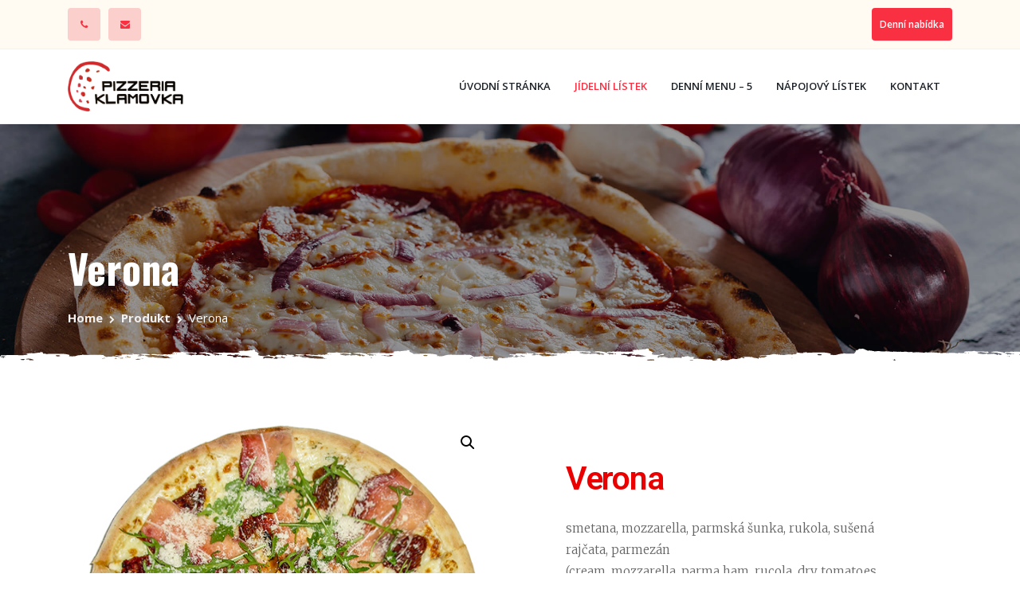

--- FILE ---
content_type: text/html; charset=UTF-8
request_url: http://klamovka.propa.cz/product/pizza-verona/
body_size: 16194
content:


<!DOCTYPE HTML>
<html lang="cs">
<head>
  <meta charset="UTF-8">
  <meta name="viewport" content="width=device-width, initial-scale=1, maximum-scale=1"/>
  <title>Verona &#8211; Pizzeria Klamovka</title>
<meta name='robots' content='max-image-preview:large' />
	<style>img:is([sizes="auto" i], [sizes^="auto," i]) { contain-intrinsic-size: 3000px 1500px }</style>
	<script>window._wca = window._wca || [];</script>
<link rel='dns-prefetch' href='//stats.wp.com' />
<link rel='dns-prefetch' href='//fonts.googleapis.com' />
<link rel='dns-prefetch' href='//c0.wp.com' />
<link rel="alternate" type="application/rss+xml" title="Pizzeria Klamovka &raquo; RSS zdroj" href="http://klamovka.propa.cz/feed/" />
<link rel="alternate" type="application/rss+xml" title="Pizzeria Klamovka &raquo; RSS komentářů" href="http://klamovka.propa.cz/comments/feed/" />
<script type="text/javascript">
/* <![CDATA[ */
window._wpemojiSettings = {"baseUrl":"https:\/\/s.w.org\/images\/core\/emoji\/16.0.1\/72x72\/","ext":".png","svgUrl":"https:\/\/s.w.org\/images\/core\/emoji\/16.0.1\/svg\/","svgExt":".svg","source":{"concatemoji":"http:\/\/klamovka.propa.cz\/wp-includes\/js\/wp-emoji-release.min.js?ver=6.8.3"}};
/*! This file is auto-generated */
!function(s,n){var o,i,e;function c(e){try{var t={supportTests:e,timestamp:(new Date).valueOf()};sessionStorage.setItem(o,JSON.stringify(t))}catch(e){}}function p(e,t,n){e.clearRect(0,0,e.canvas.width,e.canvas.height),e.fillText(t,0,0);var t=new Uint32Array(e.getImageData(0,0,e.canvas.width,e.canvas.height).data),a=(e.clearRect(0,0,e.canvas.width,e.canvas.height),e.fillText(n,0,0),new Uint32Array(e.getImageData(0,0,e.canvas.width,e.canvas.height).data));return t.every(function(e,t){return e===a[t]})}function u(e,t){e.clearRect(0,0,e.canvas.width,e.canvas.height),e.fillText(t,0,0);for(var n=e.getImageData(16,16,1,1),a=0;a<n.data.length;a++)if(0!==n.data[a])return!1;return!0}function f(e,t,n,a){switch(t){case"flag":return n(e,"\ud83c\udff3\ufe0f\u200d\u26a7\ufe0f","\ud83c\udff3\ufe0f\u200b\u26a7\ufe0f")?!1:!n(e,"\ud83c\udde8\ud83c\uddf6","\ud83c\udde8\u200b\ud83c\uddf6")&&!n(e,"\ud83c\udff4\udb40\udc67\udb40\udc62\udb40\udc65\udb40\udc6e\udb40\udc67\udb40\udc7f","\ud83c\udff4\u200b\udb40\udc67\u200b\udb40\udc62\u200b\udb40\udc65\u200b\udb40\udc6e\u200b\udb40\udc67\u200b\udb40\udc7f");case"emoji":return!a(e,"\ud83e\udedf")}return!1}function g(e,t,n,a){var r="undefined"!=typeof WorkerGlobalScope&&self instanceof WorkerGlobalScope?new OffscreenCanvas(300,150):s.createElement("canvas"),o=r.getContext("2d",{willReadFrequently:!0}),i=(o.textBaseline="top",o.font="600 32px Arial",{});return e.forEach(function(e){i[e]=t(o,e,n,a)}),i}function t(e){var t=s.createElement("script");t.src=e,t.defer=!0,s.head.appendChild(t)}"undefined"!=typeof Promise&&(o="wpEmojiSettingsSupports",i=["flag","emoji"],n.supports={everything:!0,everythingExceptFlag:!0},e=new Promise(function(e){s.addEventListener("DOMContentLoaded",e,{once:!0})}),new Promise(function(t){var n=function(){try{var e=JSON.parse(sessionStorage.getItem(o));if("object"==typeof e&&"number"==typeof e.timestamp&&(new Date).valueOf()<e.timestamp+604800&&"object"==typeof e.supportTests)return e.supportTests}catch(e){}return null}();if(!n){if("undefined"!=typeof Worker&&"undefined"!=typeof OffscreenCanvas&&"undefined"!=typeof URL&&URL.createObjectURL&&"undefined"!=typeof Blob)try{var e="postMessage("+g.toString()+"("+[JSON.stringify(i),f.toString(),p.toString(),u.toString()].join(",")+"));",a=new Blob([e],{type:"text/javascript"}),r=new Worker(URL.createObjectURL(a),{name:"wpTestEmojiSupports"});return void(r.onmessage=function(e){c(n=e.data),r.terminate(),t(n)})}catch(e){}c(n=g(i,f,p,u))}t(n)}).then(function(e){for(var t in e)n.supports[t]=e[t],n.supports.everything=n.supports.everything&&n.supports[t],"flag"!==t&&(n.supports.everythingExceptFlag=n.supports.everythingExceptFlag&&n.supports[t]);n.supports.everythingExceptFlag=n.supports.everythingExceptFlag&&!n.supports.flag,n.DOMReady=!1,n.readyCallback=function(){n.DOMReady=!0}}).then(function(){return e}).then(function(){var e;n.supports.everything||(n.readyCallback(),(e=n.source||{}).concatemoji?t(e.concatemoji):e.wpemoji&&e.twemoji&&(t(e.twemoji),t(e.wpemoji)))}))}((window,document),window._wpemojiSettings);
/* ]]> */
</script>
<style id='wp-emoji-styles-inline-css' type='text/css'>

	img.wp-smiley, img.emoji {
		display: inline !important;
		border: none !important;
		box-shadow: none !important;
		height: 1em !important;
		width: 1em !important;
		margin: 0 0.07em !important;
		vertical-align: -0.1em !important;
		background: none !important;
		padding: 0 !important;
	}
</style>
<link rel='stylesheet' id='wp-block-library-css' href='https://c0.wp.com/c/6.8.3/wp-includes/css/dist/block-library/style.min.css' type='text/css' media='all' />
<style id='wp-block-library-inline-css' type='text/css'>
.has-text-align-justify{text-align:justify;}
</style>
<style id='classic-theme-styles-inline-css' type='text/css'>
/*! This file is auto-generated */
.wp-block-button__link{color:#fff;background-color:#32373c;border-radius:9999px;box-shadow:none;text-decoration:none;padding:calc(.667em + 2px) calc(1.333em + 2px);font-size:1.125em}.wp-block-file__button{background:#32373c;color:#fff;text-decoration:none}
</style>
<link rel='stylesheet' id='mediaelement-css' href='https://c0.wp.com/c/6.8.3/wp-includes/js/mediaelement/mediaelementplayer-legacy.min.css' type='text/css' media='all' />
<link rel='stylesheet' id='wp-mediaelement-css' href='https://c0.wp.com/c/6.8.3/wp-includes/js/mediaelement/wp-mediaelement.min.css' type='text/css' media='all' />
<style id='global-styles-inline-css' type='text/css'>
:root{--wp--preset--aspect-ratio--square: 1;--wp--preset--aspect-ratio--4-3: 4/3;--wp--preset--aspect-ratio--3-4: 3/4;--wp--preset--aspect-ratio--3-2: 3/2;--wp--preset--aspect-ratio--2-3: 2/3;--wp--preset--aspect-ratio--16-9: 16/9;--wp--preset--aspect-ratio--9-16: 9/16;--wp--preset--color--black: #18181D;--wp--preset--color--cyan-bluish-gray: #abb8c3;--wp--preset--color--white: #ffffff;--wp--preset--color--pale-pink: #f78da7;--wp--preset--color--vivid-red: #cf2e2e;--wp--preset--color--luminous-vivid-orange: #ff6900;--wp--preset--color--luminous-vivid-amber: #fcb900;--wp--preset--color--light-green-cyan: #7bdcb5;--wp--preset--color--vivid-green-cyan: #00d084;--wp--preset--color--pale-cyan-blue: #8ed1fc;--wp--preset--color--vivid-cyan-blue: #0693e3;--wp--preset--color--vivid-purple: #9b51e0;--wp--preset--color--slices-red: #F93042;--wp--preset--color--slices-off-black: #5D5D5D;--wp--preset--gradient--vivid-cyan-blue-to-vivid-purple: linear-gradient(135deg,rgba(6,147,227,1) 0%,rgb(155,81,224) 100%);--wp--preset--gradient--light-green-cyan-to-vivid-green-cyan: linear-gradient(135deg,rgb(122,220,180) 0%,rgb(0,208,130) 100%);--wp--preset--gradient--luminous-vivid-amber-to-luminous-vivid-orange: linear-gradient(135deg,rgba(252,185,0,1) 0%,rgba(255,105,0,1) 100%);--wp--preset--gradient--luminous-vivid-orange-to-vivid-red: linear-gradient(135deg,rgba(255,105,0,1) 0%,rgb(207,46,46) 100%);--wp--preset--gradient--very-light-gray-to-cyan-bluish-gray: linear-gradient(135deg,rgb(238,238,238) 0%,rgb(169,184,195) 100%);--wp--preset--gradient--cool-to-warm-spectrum: linear-gradient(135deg,rgb(74,234,220) 0%,rgb(151,120,209) 20%,rgb(207,42,186) 40%,rgb(238,44,130) 60%,rgb(251,105,98) 80%,rgb(254,248,76) 100%);--wp--preset--gradient--blush-light-purple: linear-gradient(135deg,rgb(255,206,236) 0%,rgb(152,150,240) 100%);--wp--preset--gradient--blush-bordeaux: linear-gradient(135deg,rgb(254,205,165) 0%,rgb(254,45,45) 50%,rgb(107,0,62) 100%);--wp--preset--gradient--luminous-dusk: linear-gradient(135deg,rgb(255,203,112) 0%,rgb(199,81,192) 50%,rgb(65,88,208) 100%);--wp--preset--gradient--pale-ocean: linear-gradient(135deg,rgb(255,245,203) 0%,rgb(182,227,212) 50%,rgb(51,167,181) 100%);--wp--preset--gradient--electric-grass: linear-gradient(135deg,rgb(202,248,128) 0%,rgb(113,206,126) 100%);--wp--preset--gradient--midnight: linear-gradient(135deg,rgb(2,3,129) 0%,rgb(40,116,252) 100%);--wp--preset--font-size--small: 13px;--wp--preset--font-size--medium: 20px;--wp--preset--font-size--large: 36px;--wp--preset--font-size--x-large: 42px;--wp--preset--spacing--20: 0.44rem;--wp--preset--spacing--30: 0.67rem;--wp--preset--spacing--40: 1rem;--wp--preset--spacing--50: 1.5rem;--wp--preset--spacing--60: 2.25rem;--wp--preset--spacing--70: 3.38rem;--wp--preset--spacing--80: 5.06rem;--wp--preset--shadow--natural: 6px 6px 9px rgba(0, 0, 0, 0.2);--wp--preset--shadow--deep: 12px 12px 50px rgba(0, 0, 0, 0.4);--wp--preset--shadow--sharp: 6px 6px 0px rgba(0, 0, 0, 0.2);--wp--preset--shadow--outlined: 6px 6px 0px -3px rgba(255, 255, 255, 1), 6px 6px rgba(0, 0, 0, 1);--wp--preset--shadow--crisp: 6px 6px 0px rgba(0, 0, 0, 1);}:where(.is-layout-flex){gap: 0.5em;}:where(.is-layout-grid){gap: 0.5em;}body .is-layout-flex{display: flex;}.is-layout-flex{flex-wrap: wrap;align-items: center;}.is-layout-flex > :is(*, div){margin: 0;}body .is-layout-grid{display: grid;}.is-layout-grid > :is(*, div){margin: 0;}:where(.wp-block-columns.is-layout-flex){gap: 2em;}:where(.wp-block-columns.is-layout-grid){gap: 2em;}:where(.wp-block-post-template.is-layout-flex){gap: 1.25em;}:where(.wp-block-post-template.is-layout-grid){gap: 1.25em;}.has-black-color{color: var(--wp--preset--color--black) !important;}.has-cyan-bluish-gray-color{color: var(--wp--preset--color--cyan-bluish-gray) !important;}.has-white-color{color: var(--wp--preset--color--white) !important;}.has-pale-pink-color{color: var(--wp--preset--color--pale-pink) !important;}.has-vivid-red-color{color: var(--wp--preset--color--vivid-red) !important;}.has-luminous-vivid-orange-color{color: var(--wp--preset--color--luminous-vivid-orange) !important;}.has-luminous-vivid-amber-color{color: var(--wp--preset--color--luminous-vivid-amber) !important;}.has-light-green-cyan-color{color: var(--wp--preset--color--light-green-cyan) !important;}.has-vivid-green-cyan-color{color: var(--wp--preset--color--vivid-green-cyan) !important;}.has-pale-cyan-blue-color{color: var(--wp--preset--color--pale-cyan-blue) !important;}.has-vivid-cyan-blue-color{color: var(--wp--preset--color--vivid-cyan-blue) !important;}.has-vivid-purple-color{color: var(--wp--preset--color--vivid-purple) !important;}.has-black-background-color{background-color: var(--wp--preset--color--black) !important;}.has-cyan-bluish-gray-background-color{background-color: var(--wp--preset--color--cyan-bluish-gray) !important;}.has-white-background-color{background-color: var(--wp--preset--color--white) !important;}.has-pale-pink-background-color{background-color: var(--wp--preset--color--pale-pink) !important;}.has-vivid-red-background-color{background-color: var(--wp--preset--color--vivid-red) !important;}.has-luminous-vivid-orange-background-color{background-color: var(--wp--preset--color--luminous-vivid-orange) !important;}.has-luminous-vivid-amber-background-color{background-color: var(--wp--preset--color--luminous-vivid-amber) !important;}.has-light-green-cyan-background-color{background-color: var(--wp--preset--color--light-green-cyan) !important;}.has-vivid-green-cyan-background-color{background-color: var(--wp--preset--color--vivid-green-cyan) !important;}.has-pale-cyan-blue-background-color{background-color: var(--wp--preset--color--pale-cyan-blue) !important;}.has-vivid-cyan-blue-background-color{background-color: var(--wp--preset--color--vivid-cyan-blue) !important;}.has-vivid-purple-background-color{background-color: var(--wp--preset--color--vivid-purple) !important;}.has-black-border-color{border-color: var(--wp--preset--color--black) !important;}.has-cyan-bluish-gray-border-color{border-color: var(--wp--preset--color--cyan-bluish-gray) !important;}.has-white-border-color{border-color: var(--wp--preset--color--white) !important;}.has-pale-pink-border-color{border-color: var(--wp--preset--color--pale-pink) !important;}.has-vivid-red-border-color{border-color: var(--wp--preset--color--vivid-red) !important;}.has-luminous-vivid-orange-border-color{border-color: var(--wp--preset--color--luminous-vivid-orange) !important;}.has-luminous-vivid-amber-border-color{border-color: var(--wp--preset--color--luminous-vivid-amber) !important;}.has-light-green-cyan-border-color{border-color: var(--wp--preset--color--light-green-cyan) !important;}.has-vivid-green-cyan-border-color{border-color: var(--wp--preset--color--vivid-green-cyan) !important;}.has-pale-cyan-blue-border-color{border-color: var(--wp--preset--color--pale-cyan-blue) !important;}.has-vivid-cyan-blue-border-color{border-color: var(--wp--preset--color--vivid-cyan-blue) !important;}.has-vivid-purple-border-color{border-color: var(--wp--preset--color--vivid-purple) !important;}.has-vivid-cyan-blue-to-vivid-purple-gradient-background{background: var(--wp--preset--gradient--vivid-cyan-blue-to-vivid-purple) !important;}.has-light-green-cyan-to-vivid-green-cyan-gradient-background{background: var(--wp--preset--gradient--light-green-cyan-to-vivid-green-cyan) !important;}.has-luminous-vivid-amber-to-luminous-vivid-orange-gradient-background{background: var(--wp--preset--gradient--luminous-vivid-amber-to-luminous-vivid-orange) !important;}.has-luminous-vivid-orange-to-vivid-red-gradient-background{background: var(--wp--preset--gradient--luminous-vivid-orange-to-vivid-red) !important;}.has-very-light-gray-to-cyan-bluish-gray-gradient-background{background: var(--wp--preset--gradient--very-light-gray-to-cyan-bluish-gray) !important;}.has-cool-to-warm-spectrum-gradient-background{background: var(--wp--preset--gradient--cool-to-warm-spectrum) !important;}.has-blush-light-purple-gradient-background{background: var(--wp--preset--gradient--blush-light-purple) !important;}.has-blush-bordeaux-gradient-background{background: var(--wp--preset--gradient--blush-bordeaux) !important;}.has-luminous-dusk-gradient-background{background: var(--wp--preset--gradient--luminous-dusk) !important;}.has-pale-ocean-gradient-background{background: var(--wp--preset--gradient--pale-ocean) !important;}.has-electric-grass-gradient-background{background: var(--wp--preset--gradient--electric-grass) !important;}.has-midnight-gradient-background{background: var(--wp--preset--gradient--midnight) !important;}.has-small-font-size{font-size: var(--wp--preset--font-size--small) !important;}.has-medium-font-size{font-size: var(--wp--preset--font-size--medium) !important;}.has-large-font-size{font-size: var(--wp--preset--font-size--large) !important;}.has-x-large-font-size{font-size: var(--wp--preset--font-size--x-large) !important;}
:where(.wp-block-post-template.is-layout-flex){gap: 1.25em;}:where(.wp-block-post-template.is-layout-grid){gap: 1.25em;}
:where(.wp-block-columns.is-layout-flex){gap: 2em;}:where(.wp-block-columns.is-layout-grid){gap: 2em;}
:root :where(.wp-block-pullquote){font-size: 1.5em;line-height: 1.6;}
</style>
<link rel='stylesheet' id='contact-form-7-css' href='http://klamovka.propa.cz/wp-content/plugins/contact-form-7/includes/css/styles.css?ver=6.1.3' type='text/css' media='all' />
<link rel='stylesheet' id='photoswipe-css' href='https://c0.wp.com/p/woocommerce/10.3.7/assets/css/photoswipe/photoswipe.min.css' type='text/css' media='all' />
<link rel='stylesheet' id='photoswipe-default-skin-css' href='https://c0.wp.com/p/woocommerce/10.3.7/assets/css/photoswipe/default-skin/default-skin.min.css' type='text/css' media='all' />
<link rel='stylesheet' id='woocommerce-layout-css' href='https://c0.wp.com/p/woocommerce/10.3.7/assets/css/woocommerce-layout.css' type='text/css' media='all' />
<style id='woocommerce-layout-inline-css' type='text/css'>

	.infinite-scroll .woocommerce-pagination {
		display: none;
	}
</style>
<link rel='stylesheet' id='woocommerce-smallscreen-css' href='https://c0.wp.com/p/woocommerce/10.3.7/assets/css/woocommerce-smallscreen.css' type='text/css' media='only screen and (max-width: 768px)' />
<link rel='stylesheet' id='woocommerce-general-css' href='https://c0.wp.com/p/woocommerce/10.3.7/assets/css/woocommerce.css' type='text/css' media='all' />
<style id='woocommerce-inline-inline-css' type='text/css'>
.woocommerce form .form-row .required { visibility: visible; }
</style>
<link rel='stylesheet' id='dashicons-css' href='https://c0.wp.com/c/6.8.3/wp-includes/css/dashicons.min.css' type='text/css' media='all' />
<style id='dashicons-inline-css' type='text/css'>
[data-font="Dashicons"]:before {font-family: 'Dashicons' !important;content: attr(data-icon) !important;speak: none !important;font-weight: normal !important;font-variant: normal !important;text-transform: none !important;line-height: 1 !important;font-style: normal !important;-webkit-font-smoothing: antialiased !important;-moz-osx-font-smoothing: grayscale !important;}
</style>
<link rel='stylesheet' id='woocommerce-addons-css-css' href='http://klamovka.propa.cz/wp-content/plugins/woocommerce-product-addons/assets/css/frontend.css?ver=3.0.33' type='text/css' media='all' />
<link rel='stylesheet' id='ywctm-frontend-css' href='http://klamovka.propa.cz/wp-content/plugins/yith-woocommerce-catalog-mode/assets/css/frontend.min.css?ver=2.2.0' type='text/css' media='all' />
<style id='ywctm-frontend-inline-css' type='text/css'>
form.cart button.single_add_to_cart_button, form.cart .quantity, .widget.woocommerce.widget_shopping_cart{display: none !important}
</style>
<link rel='stylesheet' id='brands-styles-css' href='https://c0.wp.com/p/woocommerce/10.3.7/assets/css/brands.css' type='text/css' media='all' />
<link rel='stylesheet' id='bootstrap-css' href='http://klamovka.propa.cz/wp-content/themes/slices/assets/css/plugins/bootstrap.min.css?ver=6.8.3' type='text/css' media='all' />
<link rel='stylesheet' id='font-awesome-css' href='http://klamovka.propa.cz/wp-content/plugins/elementor/assets/lib/font-awesome/css/font-awesome.min.css?ver=4.7.0' type='text/css' media='all' />
<style id='font-awesome-inline-css' type='text/css'>
[data-font="FontAwesome"]:before {font-family: 'FontAwesome' !important;content: attr(data-icon) !important;speak: none !important;font-weight: normal !important;font-variant: normal !important;text-transform: none !important;line-height: 1 !important;font-style: normal !important;-webkit-font-smoothing: antialiased !important;-moz-osx-font-smoothing: grayscale !important;}
</style>
<link rel='stylesheet' id='flaticon-css' href='http://klamovka.propa.cz/wp-content/themes/slices/assets/fonts/flaticon/flaticon.css?ver=6.8.3' type='text/css' media='all' />
<link rel='stylesheet' id='magnific-popup-css' href='http://klamovka.propa.cz/wp-content/themes/slices/assets/css/plugins/magnific-popup.css?ver=6.8.3' type='text/css' media='all' />
<link rel='stylesheet' id='slick-css' href='http://klamovka.propa.cz/wp-content/themes/slices/assets/css/plugins/slick.css?ver=6.8.3' type='text/css' media='all' />
<link rel='stylesheet' id='slick-theme-css' href='http://klamovka.propa.cz/wp-content/themes/slices/assets/css/plugins/slick-theme.css?ver=6.8.3' type='text/css' media='all' />
<link rel='stylesheet' id='slices-core-css' href='http://klamovka.propa.cz/wp-content/themes/slices/assets/css/slices-core.css?ver=6.8.3' type='text/css' media='all' />
<link rel='stylesheet' id='slices-woocommerce-css' href='http://klamovka.propa.cz/wp-content/themes/slices/assets/css/slices-woocommerce.css?ver=6.8.3' type='text/css' media='all' />
<link rel='stylesheet' id='slices-style-css' href='http://klamovka.propa.cz/wp-content/themes/slices/style.css?ver=6.8.3' type='text/css' media='all' />
<style id='slices-style-inline-css' type='text/css'>
/* Footer colors *//* Header Colors */.andro_header.header-1 .andro_header-bottom.andro_header-sticky,.andro_header.header-2 .andro_header-middle.andro_header-sticky{background-color: #FFFFFF;}.andro_header-top{background-color: #fffaf2;}.andro_aside.andro_aside-left{background-color: #ffffff;}/* Typography *//* Back to top *//* Header Logo */.navbar-brand{width: 145px;}/* Preloader *//* Main Color *//* Secondary Color *//* Mobile Styles */@media (min-width: 1200px){.container{max-width: 1140px !important;}}@media(max-width:991px){.navbar-brand{width: 145px;}.andro_header.header-1 .andro_header-middle.andro_header-sticky{background-color: #FFFFFF;}}
</style>
<link rel='stylesheet' id='slices-google-fonts-css' href='https://fonts.googleapis.com/css?family=Open+Sans%3A400%2C500%2C600%2C700%26display%3Dswap%7COswald%3A400%2C500%2C700%7CRoboto+Mono%3A400%26display%3Dswap' type='text/css' media='all' />
<link rel='stylesheet' id='elementor-icons-css' href='http://klamovka.propa.cz/wp-content/plugins/elementor/assets/lib/eicons/css/elementor-icons.min.css?ver=5.12.0' type='text/css' media='all' />
<link rel='stylesheet' id='elementor-frontend-css' href='http://klamovka.propa.cz/wp-content/plugins/elementor/assets/css/frontend.min.css?ver=3.3.1' type='text/css' media='all' />
<style id='elementor-frontend-inline-css' type='text/css'>
@font-face{font-family:eicons;src:url(http://klamovka.propa.cz/wp-content/plugins/elementor/assets/lib/eicons/fonts/eicons.eot?5.10.0);src:url(http://klamovka.propa.cz/wp-content/plugins/elementor/assets/lib/eicons/fonts/eicons.eot?5.10.0#iefix) format("embedded-opentype"),url(http://klamovka.propa.cz/wp-content/plugins/elementor/assets/lib/eicons/fonts/eicons.woff2?5.10.0) format("woff2"),url(http://klamovka.propa.cz/wp-content/plugins/elementor/assets/lib/eicons/fonts/eicons.woff?5.10.0) format("woff"),url(http://klamovka.propa.cz/wp-content/plugins/elementor/assets/lib/eicons/fonts/eicons.ttf?5.10.0) format("truetype"),url(http://klamovka.propa.cz/wp-content/plugins/elementor/assets/lib/eicons/fonts/eicons.svg?5.10.0#eicon) format("svg");font-weight:400;font-style:normal}
</style>
<link rel='stylesheet' id='elementor-post-13-css' href='http://klamovka.propa.cz/wp-content/uploads/elementor/css/post-13.css?ver=1714645636' type='text/css' media='all' />
<link rel='stylesheet' id='elementor-pro-css' href='http://klamovka.propa.cz/wp-content/plugins/elementor-pro/assets/css/frontend.min.css?ver=3.3.1' type='text/css' media='all' />
<link rel='stylesheet' id='elementor-global-css' href='http://klamovka.propa.cz/wp-content/uploads/elementor/css/global.css?ver=1714645641' type='text/css' media='all' />
<link rel='stylesheet' id='elementor-post-773-css' href='http://klamovka.propa.cz/wp-content/uploads/elementor/css/post-773.css?ver=1714645809' type='text/css' media='all' />
<link rel='stylesheet' id='google-fonts-1-css' href='https://fonts.googleapis.com/css?family=Roboto%3A100%2C100italic%2C200%2C200italic%2C300%2C300italic%2C400%2C400italic%2C500%2C500italic%2C600%2C600italic%2C700%2C700italic%2C800%2C800italic%2C900%2C900italic%7CRoboto+Slab%3A100%2C100italic%2C200%2C200italic%2C300%2C300italic%2C400%2C400italic%2C500%2C500italic%2C600%2C600italic%2C700%2C700italic%2C800%2C800italic%2C900%2C900italic%7CMerriweather%3A100%2C100italic%2C200%2C200italic%2C300%2C300italic%2C400%2C400italic%2C500%2C500italic%2C600%2C600italic%2C700%2C700italic%2C800%2C800italic%2C900%2C900italic%7CArchivo+Black%3A100%2C100italic%2C200%2C200italic%2C300%2C300italic%2C400%2C400italic%2C500%2C500italic%2C600%2C600italic%2C700%2C700italic%2C800%2C800italic%2C900%2C900italic&#038;display=auto&#038;subset=latin-ext&#038;ver=6.8.3' type='text/css' media='all' />
<link rel='stylesheet' id='jetpack_css-css' href='https://c0.wp.com/p/jetpack/10.2.3/css/jetpack.css' type='text/css' media='all' />
<script type="text/javascript" src="https://c0.wp.com/c/6.8.3/wp-includes/js/jquery/jquery.min.js" id="jquery-core-js"></script>
<script type="text/javascript" src="https://c0.wp.com/c/6.8.3/wp-includes/js/jquery/jquery-migrate.min.js" id="jquery-migrate-js"></script>
<script type="text/javascript" src="https://c0.wp.com/p/woocommerce/10.3.7/assets/js/jquery-blockui/jquery.blockUI.min.js" id="wc-jquery-blockui-js" defer="defer" data-wp-strategy="defer"></script>
<script type="text/javascript" id="wc-add-to-cart-js-extra">
/* <![CDATA[ */
var wc_add_to_cart_params = {"ajax_url":"\/wp-admin\/admin-ajax.php","wc_ajax_url":"\/?wc-ajax=%%endpoint%%","i18n_view_cart":"Zobrazit ko\u0161\u00edk","cart_url":"http:\/\/klamovka.propa.cz\/cart\/","is_cart":"","cart_redirect_after_add":"no"};
/* ]]> */
</script>
<script type="text/javascript" src="https://c0.wp.com/p/woocommerce/10.3.7/assets/js/frontend/add-to-cart.min.js" id="wc-add-to-cart-js" defer="defer" data-wp-strategy="defer"></script>
<script type="text/javascript" src="https://c0.wp.com/p/woocommerce/10.3.7/assets/js/zoom/jquery.zoom.min.js" id="wc-zoom-js" defer="defer" data-wp-strategy="defer"></script>
<script type="text/javascript" src="https://c0.wp.com/p/woocommerce/10.3.7/assets/js/flexslider/jquery.flexslider.min.js" id="wc-flexslider-js" defer="defer" data-wp-strategy="defer"></script>
<script type="text/javascript" src="https://c0.wp.com/p/woocommerce/10.3.7/assets/js/photoswipe/photoswipe.min.js" id="wc-photoswipe-js" defer="defer" data-wp-strategy="defer"></script>
<script type="text/javascript" src="https://c0.wp.com/p/woocommerce/10.3.7/assets/js/photoswipe/photoswipe-ui-default.min.js" id="wc-photoswipe-ui-default-js" defer="defer" data-wp-strategy="defer"></script>
<script type="text/javascript" id="wc-single-product-js-extra">
/* <![CDATA[ */
var wc_single_product_params = {"i18n_required_rating_text":"Zvolte pros\u00edm hodnocen\u00ed","i18n_rating_options":["1 z 5 hv\u011bzdi\u010dek","2 ze 5 hv\u011bzdi\u010dek","3 ze 5 hv\u011bzdi\u010dek","4 ze 5 hv\u011bzdi\u010dek","5 z 5 hv\u011bzdi\u010dek"],"i18n_product_gallery_trigger_text":"Zobrazit galerii p\u0159es celou obrazovku","review_rating_required":"yes","flexslider":{"rtl":false,"animation":"slide","smoothHeight":true,"directionNav":false,"controlNav":"thumbnails","slideshow":false,"animationSpeed":500,"animationLoop":false,"allowOneSlide":false},"zoom_enabled":"1","zoom_options":[],"photoswipe_enabled":"1","photoswipe_options":{"shareEl":false,"closeOnScroll":false,"history":false,"hideAnimationDuration":0,"showAnimationDuration":0},"flexslider_enabled":"1"};
/* ]]> */
</script>
<script type="text/javascript" src="https://c0.wp.com/p/woocommerce/10.3.7/assets/js/frontend/single-product.min.js" id="wc-single-product-js" defer="defer" data-wp-strategy="defer"></script>
<script type="text/javascript" src="https://c0.wp.com/p/woocommerce/10.3.7/assets/js/js-cookie/js.cookie.min.js" id="wc-js-cookie-js" defer="defer" data-wp-strategy="defer"></script>
<script type="text/javascript" id="woocommerce-js-extra">
/* <![CDATA[ */
var woocommerce_params = {"ajax_url":"\/wp-admin\/admin-ajax.php","wc_ajax_url":"\/?wc-ajax=%%endpoint%%","i18n_password_show":"Zobrazit heslo","i18n_password_hide":"Skr\u00fdt heslo"};
/* ]]> */
</script>
<script type="text/javascript" src="https://c0.wp.com/p/woocommerce/10.3.7/assets/js/frontend/woocommerce.min.js" id="woocommerce-js" defer="defer" data-wp-strategy="defer"></script>
<script type="text/javascript" src="https://c0.wp.com/p/woocommerce/10.3.7/assets/js/dompurify/purify.min.js" id="wc-dompurify-js" defer="defer" data-wp-strategy="defer"></script>
<script type="text/javascript" src="https://c0.wp.com/p/woocommerce/10.3.7/assets/js/jquery-tiptip/jquery.tipTip.min.js" id="wc-jquery-tiptip-js" defer="defer" data-wp-strategy="defer"></script>
<script type="text/javascript" src="https://stats.wp.com/s-202604.js" id="woocommerce-analytics-js" defer="defer" data-wp-strategy="defer"></script>
<link rel="https://api.w.org/" href="http://klamovka.propa.cz/wp-json/" /><link rel="alternate" title="JSON" type="application/json" href="http://klamovka.propa.cz/wp-json/wp/v2/product/1525" /><link rel="EditURI" type="application/rsd+xml" title="RSD" href="http://klamovka.propa.cz/xmlrpc.php?rsd" />
<meta name="generator" content="WordPress 6.8.3" />
<meta name="generator" content="WooCommerce 10.3.7" />
<link rel="canonical" href="http://klamovka.propa.cz/product/pizza-verona/" />
<link rel='shortlink' href='http://klamovka.propa.cz/?p=1525' />
<link rel="alternate" title="oEmbed (JSON)" type="application/json+oembed" href="http://klamovka.propa.cz/wp-json/oembed/1.0/embed?url=http%3A%2F%2Fklamovka.propa.cz%2Fproduct%2Fpizza-verona%2F" />
<link rel="alternate" title="oEmbed (XML)" type="text/xml+oembed" href="http://klamovka.propa.cz/wp-json/oembed/1.0/embed?url=http%3A%2F%2Fklamovka.propa.cz%2Fproduct%2Fpizza-verona%2F&#038;format=xml" />
<meta name="generator" content="Redux 4.5.9" /><meta name="cdp-version" content="1.5.0" /><style type='text/css'>img#wpstats{display:none}</style>
			<noscript><style>.woocommerce-product-gallery{ opacity: 1 !important; }</style></noscript>
	<style type="text/css">.recentcomments a{display:inline !important;padding:0 !important;margin:0 !important;}</style><link rel="icon" href="http://klamovka.propa.cz/wp-content/uploads/2021/05/cropped-logo-icon-512x512-1-32x32.png" sizes="32x32" />
<link rel="icon" href="http://klamovka.propa.cz/wp-content/uploads/2021/05/cropped-logo-icon-512x512-1-192x192.png" sizes="192x192" />
<link rel="apple-touch-icon" href="http://klamovka.propa.cz/wp-content/uploads/2021/05/cropped-logo-icon-512x512-1-180x180.png" />
<meta name="msapplication-TileImage" content="http://klamovka.propa.cz/wp-content/uploads/2021/05/cropped-logo-icon-512x512-1-270x270.png" />
<style id="slices_options-dynamic-css" title="dynamic-css" class="redux-options-output">.andro_newsletter-section{background-color:#fccc4c;background-image:url('http://klamovka.propa.cz/wp-content/uploads/2020/06/concrete-wall.png');}.andro_subheader, .andro_post-subheader{background-repeat:repeat;background-attachment:inherit;background-position:center center;background-image:url('http://klamovka.propa.cz/wp-content/uploads/2020/06/pizza-with-salami-mozzarella-and-red-onion-on-wood-PRLY6T3-1.jpg');background-size:cover;}.andro_404-section{background-repeat:no-repeat;background-image:url('http://androthemes.com/themes/wp/slices/wp-content/uploads/2020/06/pattern.jpg');background-size:cover;}.andro_auth-login .andro_auth-description{background-repeat:no-repeat;background-position:center center;background-image:url('http://klamovka.propa.cz/wp-content/uploads/2020/06/about-2.jpg');background-size:cover;}.andro_auth-register .andro_auth-description{background-repeat:no-repeat;background-position:center center;background-image:url('http://klamovka.propa.cz/wp-content/uploads/2020/06/about.jpg');background-size:cover;}</style></head>

<body class="wp-singular product-template-default single single-product postid-1525 wp-custom-logo wp-embed-responsive wp-theme-slices theme-slices woocommerce woocommerce-page woocommerce-no-js andro_sidebar-default-active andro_woo-active andro_sidebar-page-active andro_sidebar-right-panel-inactive andro_product-infinite-scroll andro_post-archive-gutter-sm elementor-default elementor-template-full-width elementor-kit-13 elementor-page-773">

      <div class="andro_preloader">
      <div class="spinner">
        <div class="dot1"></div>
        <div class="dot2"></div>
      </div>
    </div>
    <div class="andro_search-form-wrapper">
    <div class="andro_search-trigger close-btn">
      <span></span>
      <span></span>
    </div>
    
<form method="get" class="search-form woocommerce-product-search" action="http://klamovka.propa.cz/">
  <div class="andro_search-adv-input">
    <input type="text" class="form-control" id="search-form-697157997d19b" placeholder="Search Products..." value="" name="s" required>
    <button type="submit" name="button"><i class="flaticon-search"></i></button>
  </div>
	<input type="hidden" name="post_type" value="product" />
</form>
  </div>
  <aside class="andro_aside andro_aside-left">
  <a class="navbar-brand" href="http://klamovka.propa.cz">     <a class="navbar-brand" href="http://klamovka.propa.cz"> <img src="http://klamovka.propa.cz/wp-content/uploads/2021/04/logo.png" alt="Pizzeria Klamovka"/> </a>
     </a>

  <ul id="menu-main-menu" class=""><li id="menu-item-617" class="menu-item menu-item-type-post_type menu-item-object-page menu-item-home menu-item-617"><a href="http://klamovka.propa.cz/">Úvodní stránka</a></li>
<li id="menu-item-1774" class="menu-item menu-item-type-post_type menu-item-object-page current_page_parent menu-item-1774"><a href="http://klamovka.propa.cz/shop/">Jídelní lístek</a></li>
<li id="menu-item-4669" class="menu-item menu-item-type-post_type menu-item-object-page menu-item-4669"><a href="http://klamovka.propa.cz/dm-5/">denní menu – 5</a></li>
<li id="menu-item-507" class="menu-item menu-item-type-post_type menu-item-object-page menu-item-507"><a href="http://klamovka.propa.cz/napojovy-listek/">Nápojový lístek</a></li>
<li id="menu-item-450" class="menu-item menu-item-type-post_type menu-item-object-page menu-item-450"><a href="http://klamovka.propa.cz/kontakt/">Kontakt</a></li>
</ul>
  
</aside>
<div class="andro_aside-overlay aside-trigger-left"></div>

  <header class="andro_header header-2 can-sticky header-boxed">

    <div class="andro_header-top">
  <div class="container">
    <div class="andro_header-top-inner">

            <div class="andro_header-top-contacts">
        <ul class="andro_header-top-nav">
                    <li> <a title="Call Us" href="tel:+420 257 211 432"><i class="fa fa-phone"></i></a> </li>
                              <li> <a title="Email Us" href="mailto:pizza-klamovka@centrum.cz"><i class="fa fa-envelope"></i></a> </li>
                  </ul>
      </div>
      
            <ul class="andro_header-top-nav andro_header-top-cta">
        <li> <a href="http://klamovka.propa.cz/dm-5/">Denní nabídka</a> </li>
      </ul>
      
    </div>
  </div>
</div>

<div class="andro_header-middle">
  <div class="container">
    <nav class="navbar">

          <a class="navbar-brand" href="http://klamovka.propa.cz"> <img src="http://klamovka.propa.cz/wp-content/uploads/2021/04/logo.png" alt="Pizzeria Klamovka"/> </a>
    <ul id="menu-main-menu-1" class="navbar-nav"><li class="menu-item menu-item-type-post_type menu-item-object-page menu-item-home menu-item-617"><a href="http://klamovka.propa.cz/">Úvodní stránka</a></li>
<li class="menu-item menu-item-type-post_type menu-item-object-page current_page_parent menu-item-1774"><a href="http://klamovka.propa.cz/shop/">Jídelní lístek</a></li>
<li class="menu-item menu-item-type-post_type menu-item-object-page menu-item-4669"><a href="http://klamovka.propa.cz/dm-5/">denní menu – 5</a></li>
<li class="menu-item menu-item-type-post_type menu-item-object-page menu-item-507"><a href="http://klamovka.propa.cz/napojovy-listek/">Nápojový lístek</a></li>
<li class="menu-item menu-item-type-post_type menu-item-object-page menu-item-450"><a href="http://klamovka.propa.cz/kontakt/">Kontakt</a></li>
</ul>
<!-- Toggler -->
<div class="aside-toggler aside-trigger-left">
  <span></span>
  <span></span>
  <span></span>
</div>

    </nav>
  </div>
</div>

<div class="andro_header-middle andro_header-sticky">
  <div class="container">
    <nav class="navbar">

      <a class="navbar-brand" href="http://klamovka.propa.cz">     <a class="navbar-brand" href="http://klamovka.propa.cz"> <img src="http://klamovka.propa.cz/wp-content/uploads/2021/04/logo.png" alt="Pizzeria Klamovka"/> </a>
     </a>

      <ul id="menu-main-menu-2" class="navbar-nav"><li class="menu-item menu-item-type-post_type menu-item-object-page menu-item-home menu-item-617"><a href="http://klamovka.propa.cz/">Úvodní stránka</a></li>
<li class="menu-item menu-item-type-post_type menu-item-object-page current_page_parent menu-item-1774"><a href="http://klamovka.propa.cz/shop/">Jídelní lístek</a></li>
<li class="menu-item menu-item-type-post_type menu-item-object-page menu-item-4669"><a href="http://klamovka.propa.cz/dm-5/">denní menu – 5</a></li>
<li class="menu-item menu-item-type-post_type menu-item-object-page menu-item-507"><a href="http://klamovka.propa.cz/napojovy-listek/">Nápojový lístek</a></li>
<li class="menu-item menu-item-type-post_type menu-item-object-page menu-item-450"><a href="http://klamovka.propa.cz/kontakt/">Kontakt</a></li>
</ul>
<!-- Toggler -->
<div class="aside-toggler aside-trigger-left">
  <span></span>
  <span></span>
  <span></span>
</div>

    </nav>
  </div>
</div>

<div class="andro_cart-sidebar-wrapper">
  <div class="widget_shopping_cart_content"></div>
  <div class="andro_cart-sidebar-overlay andro_cart-trigger"> </div>
</div>

  </header>

  <div class="andro_subheader subheader-3 dark-overlay">
  <div class="container">
    <div class="andro_subheader-inner">
      <h1>   Verona</h1>
      <nav aria-label="breadcrumb"><ol class="breadcrumb"><li class="breadcrumb-item"><a href="http://klamovka.propa.cz/">Home</a></li><li class="breadcrumb-item"><a href="http://klamovka.propa.cz/shop/">Produkt</a></li><li class="breadcrumb-item active" aria-current="page">Verona</li></ol></nav><!-- .breadcrumbs -->    </div>
  </div>
</div>
<div class="woocommerce-notices-wrapper"></div>		<div data-elementor-type="product" data-elementor-id="773" class="elementor elementor-773 elementor-location-single post-1525 product type-product status-publish has-post-thumbnail product_cat-pizza first instock sold-individually shipping-taxable purchasable product-type-variable product" data-elementor-settings="[]">
		<div class="elementor-section-wrap">
					<section class="elementor-section elementor-top-section elementor-element elementor-element-6565ec16 elementor-section-boxed elementor-section-height-default elementor-section-height-default" data-id="6565ec16" data-element_type="section">
						<div class="elementor-container elementor-column-gap-wide">
					<div class="elementor-column elementor-col-50 elementor-top-column elementor-element elementor-element-e64cc6e" data-id="e64cc6e" data-element_type="column" data-settings="{&quot;background_background&quot;:&quot;classic&quot;}">
			<div class="elementor-widget-wrap elementor-element-populated">
								<div class="elementor-element elementor-element-586c603 yes elementor-widget elementor-widget-woocommerce-product-images" data-id="586c603" data-element_type="widget" data-widget_type="woocommerce-product-images.default">
				<div class="elementor-widget-container">
			<div class="woocommerce-product-gallery woocommerce-product-gallery--with-images woocommerce-product-gallery--columns-4 images" data-columns="4" style="opacity: 0; transition: opacity .25s ease-in-out;">
	<div class="woocommerce-product-gallery__wrapper">
		<div data-thumb="http://klamovka.propa.cz/wp-content/uploads/2021/06/28-Pizza-Verona-100x100.jpg" data-thumb-alt="pizzeria klamovka Pizza - Verona" data-thumb-srcset="http://klamovka.propa.cz/wp-content/uploads/2021/06/28-Pizza-Verona-100x100.jpg 100w, http://klamovka.propa.cz/wp-content/uploads/2021/06/28-Pizza-Verona-300x300.jpg 300w, http://klamovka.propa.cz/wp-content/uploads/2021/06/28-Pizza-Verona-150x150.jpg 150w, http://klamovka.propa.cz/wp-content/uploads/2021/06/28-Pizza-Verona.jpg 600w"  data-thumb-sizes="(max-width: 100px) 100vw, 100px" class="woocommerce-product-gallery__image"><a href="http://klamovka.propa.cz/wp-content/uploads/2021/06/28-Pizza-Verona.jpg"><img width="600" height="600" src="http://klamovka.propa.cz/wp-content/uploads/2021/06/28-Pizza-Verona.jpg" class="wp-post-image" alt="pizzeria klamovka Pizza - Verona" data-caption="pizzeria klamovka Pizza - Verona" data-src="http://klamovka.propa.cz/wp-content/uploads/2021/06/28-Pizza-Verona.jpg" data-large_image="http://klamovka.propa.cz/wp-content/uploads/2021/06/28-Pizza-Verona.jpg" data-large_image_width="600" data-large_image_height="600" decoding="async" fetchpriority="high" srcset="http://klamovka.propa.cz/wp-content/uploads/2021/06/28-Pizza-Verona.jpg 600w, http://klamovka.propa.cz/wp-content/uploads/2021/06/28-Pizza-Verona-300x300.jpg 300w, http://klamovka.propa.cz/wp-content/uploads/2021/06/28-Pizza-Verona-150x150.jpg 150w, http://klamovka.propa.cz/wp-content/uploads/2021/06/28-Pizza-Verona-100x100.jpg 100w" sizes="(max-width: 600px) 100vw, 600px" /></a></div>	</div>
</div>
		</div>
				</div>
					</div>
		</div>
				<div class="elementor-column elementor-col-50 elementor-top-column elementor-element elementor-element-510ac55b" data-id="510ac55b" data-element_type="column">
			<div class="elementor-widget-wrap elementor-element-populated">
								<div class="elementor-element elementor-element-6441c363 elementor-widget elementor-widget-woocommerce-product-title elementor-page-title elementor-widget-heading" data-id="6441c363" data-element_type="widget" data-widget_type="woocommerce-product-title.default">
				<div class="elementor-widget-container">
			<h3 class="product_title entry-title elementor-heading-title elementor-size-default">Verona</h3>		</div>
				</div>
				<div class="elementor-element elementor-element-a5fe89f elementor-widget elementor-widget-woocommerce-product-short-description" data-id="a5fe89f" data-element_type="widget" data-widget_type="woocommerce-product-short-description.default">
				<div class="elementor-widget-container">
			<div class="woocommerce-product-details__short-description">
	<p>smetana, mozzarella, parmská šunka, rukola, sušená rajčata, parmezán<br />
(cream, mozzarella, parma ham, rucola, dry tomatoes, parmesan)</p>
<p>alergeny A01, A07</p>
</div>
		</div>
				</div>
				<div class="elementor-element elementor-element-c243021 elementor-widget elementor-widget-woocommerce-product-price" data-id="c243021" data-element_type="widget" data-widget_type="woocommerce-product-price.default">
				<div class="elementor-widget-container">
			<p class="price"><span class="woocommerce-Price-amount amount" aria-hidden="true"><bdi>194&nbsp;<span class="woocommerce-Price-currencySymbol">&#75;&#269;</span></bdi></span> <span aria-hidden="true">&ndash;</span> <span class="woocommerce-Price-amount amount" aria-hidden="true"><bdi>378&nbsp;<span class="woocommerce-Price-currencySymbol">&#75;&#269;</span></bdi></span><span class="screen-reader-text">Rozpětí cen: 194&nbsp;&#75;&#269; až 378&nbsp;&#75;&#269;</span></p>
		</div>
				</div>
				<div class="elementor-element elementor-element-05fab8b elementor-widget elementor-widget-heading" data-id="05fab8b" data-element_type="widget" data-widget_type="heading.default">
				<div class="elementor-widget-container">
			<h6 class="elementor-heading-title elementor-size-default">Návrat zpět do kategorie:</h6>		</div>
				</div>
				<div class="elementor-element elementor-element-8418352 elementor-woo-meta--view-stacked elementor-widget elementor-widget-woocommerce-product-meta" data-id="8418352" data-element_type="widget" data-widget_type="woocommerce-product-meta.default">
				<div class="elementor-widget-container">
					<div class="product_meta">

			
							<span class="sku_wrapper detail-container"><span class="detail-label">číslo v jídelním lístku</span> <span class="sku">26</span></span>
			
							<span class="posted_in detail-container"><span class="detail-label">Kategorie</span> <span class="detail-content"><a href="http://klamovka.propa.cz/product-category/pizza/" rel="tag">Pizza</a></span></span>
			
			
			
		</div>
				</div>
				</div>
				<div class="elementor-element elementor-element-42f53909 elementor-widget elementor-widget-woocommerce-product-add-to-cart" data-id="42f53909" data-element_type="widget" data-widget_type="woocommerce-product-add-to-cart.default">
				<div class="elementor-widget-container">
			
		<div class="elementor-add-to-cart elementor-product-variable">
			
<form class="variations_form cart" action="http://klamovka.propa.cz/product/pizza-verona/" method="post" enctype='multipart/form-data' data-product_id="1525" data-product_variations="[{&quot;attributes&quot;:{&quot;attribute_pa_prumer&quot;:&quot;32-cm&quot;},&quot;availability_html&quot;:&quot;&quot;,&quot;backorders_allowed&quot;:false,&quot;dimensions&quot;:{&quot;length&quot;:&quot;&quot;,&quot;width&quot;:&quot;&quot;,&quot;height&quot;:&quot;&quot;},&quot;dimensions_html&quot;:&quot;-&quot;,&quot;display_price&quot;:194,&quot;display_regular_price&quot;:194,&quot;image&quot;:{&quot;title&quot;:&quot;28 Pizza - Verona&quot;,&quot;caption&quot;:&quot;pizzeria klamovka Pizza - Verona&quot;,&quot;url&quot;:&quot;http:\/\/klamovka.propa.cz\/wp-content\/uploads\/2021\/06\/28-Pizza-Verona.jpg&quot;,&quot;alt&quot;:&quot;pizzeria klamovka Pizza - Verona&quot;,&quot;src&quot;:&quot;http:\/\/klamovka.propa.cz\/wp-content\/uploads\/2021\/06\/28-Pizza-Verona.jpg&quot;,&quot;srcset&quot;:&quot;http:\/\/klamovka.propa.cz\/wp-content\/uploads\/2021\/06\/28-Pizza-Verona.jpg 600w, http:\/\/klamovka.propa.cz\/wp-content\/uploads\/2021\/06\/28-Pizza-Verona-300x300.jpg 300w, http:\/\/klamovka.propa.cz\/wp-content\/uploads\/2021\/06\/28-Pizza-Verona-150x150.jpg 150w, http:\/\/klamovka.propa.cz\/wp-content\/uploads\/2021\/06\/28-Pizza-Verona-100x100.jpg 100w&quot;,&quot;sizes&quot;:&quot;(max-width: 600px) 100vw, 600px&quot;,&quot;full_src&quot;:&quot;http:\/\/klamovka.propa.cz\/wp-content\/uploads\/2021\/06\/28-Pizza-Verona.jpg&quot;,&quot;full_src_w&quot;:600,&quot;full_src_h&quot;:600,&quot;gallery_thumbnail_src&quot;:&quot;http:\/\/klamovka.propa.cz\/wp-content\/uploads\/2021\/06\/28-Pizza-Verona-100x100.jpg&quot;,&quot;gallery_thumbnail_src_w&quot;:100,&quot;gallery_thumbnail_src_h&quot;:100,&quot;thumb_src&quot;:&quot;http:\/\/klamovka.propa.cz\/wp-content\/uploads\/2021\/06\/28-Pizza-Verona-300x300.jpg&quot;,&quot;thumb_src_w&quot;:300,&quot;thumb_src_h&quot;:300,&quot;src_w&quot;:600,&quot;src_h&quot;:600},&quot;image_id&quot;:1502,&quot;is_downloadable&quot;:false,&quot;is_in_stock&quot;:true,&quot;is_purchasable&quot;:true,&quot;is_sold_individually&quot;:&quot;yes&quot;,&quot;is_virtual&quot;:false,&quot;max_qty&quot;:1,&quot;min_qty&quot;:1,&quot;price_html&quot;:&quot;&lt;span class=\&quot;price\&quot;&gt;&lt;span class=\&quot;woocommerce-Price-amount amount\&quot;&gt;&lt;bdi&gt;194&amp;nbsp;&lt;span class=\&quot;woocommerce-Price-currencySymbol\&quot;&gt;&#075;&#269;&lt;\/span&gt;&lt;\/bdi&gt;&lt;\/span&gt;&lt;\/span&gt;&quot;,&quot;sku&quot;:&quot;26&quot;,&quot;variation_description&quot;:&quot;&quot;,&quot;variation_id&quot;:1526,&quot;variation_is_active&quot;:true,&quot;variation_is_visible&quot;:true,&quot;weight&quot;:&quot;&quot;,&quot;weight_html&quot;:&quot;-&quot;},{&quot;attributes&quot;:{&quot;attribute_pa_prumer&quot;:&quot;45-cm&quot;},&quot;availability_html&quot;:&quot;&quot;,&quot;backorders_allowed&quot;:false,&quot;dimensions&quot;:{&quot;length&quot;:&quot;&quot;,&quot;width&quot;:&quot;&quot;,&quot;height&quot;:&quot;&quot;},&quot;dimensions_html&quot;:&quot;-&quot;,&quot;display_price&quot;:378,&quot;display_regular_price&quot;:378,&quot;image&quot;:{&quot;title&quot;:&quot;28 Pizza - Verona&quot;,&quot;caption&quot;:&quot;pizzeria klamovka Pizza - Verona&quot;,&quot;url&quot;:&quot;http:\/\/klamovka.propa.cz\/wp-content\/uploads\/2021\/06\/28-Pizza-Verona.jpg&quot;,&quot;alt&quot;:&quot;pizzeria klamovka Pizza - Verona&quot;,&quot;src&quot;:&quot;http:\/\/klamovka.propa.cz\/wp-content\/uploads\/2021\/06\/28-Pizza-Verona.jpg&quot;,&quot;srcset&quot;:&quot;http:\/\/klamovka.propa.cz\/wp-content\/uploads\/2021\/06\/28-Pizza-Verona.jpg 600w, http:\/\/klamovka.propa.cz\/wp-content\/uploads\/2021\/06\/28-Pizza-Verona-300x300.jpg 300w, http:\/\/klamovka.propa.cz\/wp-content\/uploads\/2021\/06\/28-Pizza-Verona-150x150.jpg 150w, http:\/\/klamovka.propa.cz\/wp-content\/uploads\/2021\/06\/28-Pizza-Verona-100x100.jpg 100w&quot;,&quot;sizes&quot;:&quot;(max-width: 600px) 100vw, 600px&quot;,&quot;full_src&quot;:&quot;http:\/\/klamovka.propa.cz\/wp-content\/uploads\/2021\/06\/28-Pizza-Verona.jpg&quot;,&quot;full_src_w&quot;:600,&quot;full_src_h&quot;:600,&quot;gallery_thumbnail_src&quot;:&quot;http:\/\/klamovka.propa.cz\/wp-content\/uploads\/2021\/06\/28-Pizza-Verona-100x100.jpg&quot;,&quot;gallery_thumbnail_src_w&quot;:100,&quot;gallery_thumbnail_src_h&quot;:100,&quot;thumb_src&quot;:&quot;http:\/\/klamovka.propa.cz\/wp-content\/uploads\/2021\/06\/28-Pizza-Verona-300x300.jpg&quot;,&quot;thumb_src_w&quot;:300,&quot;thumb_src_h&quot;:300,&quot;src_w&quot;:600,&quot;src_h&quot;:600},&quot;image_id&quot;:1502,&quot;is_downloadable&quot;:false,&quot;is_in_stock&quot;:true,&quot;is_purchasable&quot;:true,&quot;is_sold_individually&quot;:&quot;yes&quot;,&quot;is_virtual&quot;:false,&quot;max_qty&quot;:1,&quot;min_qty&quot;:1,&quot;price_html&quot;:&quot;&lt;span class=\&quot;price\&quot;&gt;&lt;span class=\&quot;woocommerce-Price-amount amount\&quot;&gt;&lt;bdi&gt;378&amp;nbsp;&lt;span class=\&quot;woocommerce-Price-currencySymbol\&quot;&gt;&#075;&#269;&lt;\/span&gt;&lt;\/bdi&gt;&lt;\/span&gt;&lt;\/span&gt;&quot;,&quot;sku&quot;:&quot;26&quot;,&quot;variation_description&quot;:&quot;&quot;,&quot;variation_id&quot;:1527,&quot;variation_is_active&quot;:true,&quot;variation_is_visible&quot;:true,&quot;weight&quot;:&quot;&quot;,&quot;weight_html&quot;:&quot;-&quot;}]">
	
	    <div class="variations product-variations-wrapper">

              <div class="form-group">
          <label>Velikost pizzy</label>
          <select id="pa_prumer" class="" name="attribute_pa_prumer" data-attribute_name="attribute_pa_prumer" data-show_option_none="yes"><option value="">Vyberte možnost</option><option value="32-cm"  selected='selected'>32 cm</option><option value="45-cm" >45 cm</option></select><a class="reset_variations" href="#">Clear</a>        </div>
          </div>

		<div class="single_variation_wrap">
			<div class="woocommerce-variation single_variation" role="alert" aria-relevant="additions"></div><div class="woocommerce-variation-add-to-cart variations_button">
	
		<div class="quantity hidden">
		<input type="hidden" id="quantity_69715799872fd" class="qty" name="quantity" value="1" />
	</div>
	
	<button type="submit" class="single_add_to_cart_button button alt">Order Now</button>

	
	<input type="hidden" name="add-to-cart" value="1525" />
	<input type="hidden" name="product_id" value="1525" />
	<input type="hidden" name="variation_id" class="variation_id" value="0" />
</div>
		</div>
	
	</form>

		</div>

				</div>
				</div>
					</div>
		</div>
							</div>
		</section>
				<section class="elementor-section elementor-top-section elementor-element elementor-element-5033405 elementor-section-boxed elementor-section-height-default elementor-section-height-default" data-id="5033405" data-element_type="section">
						<div class="elementor-container elementor-column-gap-default">
					<div class="elementor-column elementor-col-100 elementor-top-column elementor-element elementor-element-30b4d80" data-id="30b4d80" data-element_type="column">
			<div class="elementor-widget-wrap elementor-element-populated">
								<div class="elementor-element elementor-element-7ce01a3 elementor-products-columns-4 elementor-products-grid elementor-wc-products show-heading-yes elementor-widget elementor-widget-woocommerce-product-related" data-id="7ce01a3" data-element_type="widget" data-widget_type="woocommerce-product-related.default">
				<div class="elementor-widget-container">
			
	<section class="related andro_related-posts products">

					<h4 class="title">Related products</h4>
		
			<div class="andro_related-posts-slider">
        
					<div class="andro_product andro_product-default product type-product post-1505 status-publish instock product_cat-pizza has-post-thumbnail sold-individually shipping-taxable purchasable product-type-variable">
	<div class="andro_product-inner">
		


  


  <div class="andro_product-thumb"><a href="http://klamovka.propa.cz/product/pizza-hawai/"><img width="300" height="300" src="http://klamovka.propa.cz/wp-content/uploads/2021/06/15-Pizza-Hawai-300x300.jpg" class="attachment-medium size-medium wp-post-image" alt="Pizzzeria Klamovka Pizza - Hawai" decoding="async" srcset="http://klamovka.propa.cz/wp-content/uploads/2021/06/15-Pizza-Hawai-300x300.jpg 300w, http://klamovka.propa.cz/wp-content/uploads/2021/06/15-Pizza-Hawai-150x150.jpg 150w, http://klamovka.propa.cz/wp-content/uploads/2021/06/15-Pizza-Hawai-100x100.jpg 100w, http://klamovka.propa.cz/wp-content/uploads/2021/06/15-Pizza-Hawai.jpg 600w" sizes="(max-width: 300px) 100vw, 300px" /></a></div><div class="andro_product-body"><h5 class="andro_product-title"> <a href="http://klamovka.propa.cz/product/pizza-hawai/">Hawai</a> </h5><div class="andro_product-body-meta">
	<span class="price"><span class="woocommerce-Price-amount amount" aria-hidden="true"><bdi>194&nbsp;<span class="woocommerce-Price-currencySymbol">&#75;&#269;</span></bdi></span> <span aria-hidden="true">&ndash;</span> <span class="woocommerce-Price-amount amount" aria-hidden="true"><bdi>378&nbsp;<span class="woocommerce-Price-currencySymbol">&#75;&#269;</span></bdi></span><span class="screen-reader-text">Rozpětí cen: 194&nbsp;&#75;&#269; až 378&nbsp;&#75;&#269;</span></span>
</div><p>rajč. sugo, mozzarella, šunka, ananas
(tomato sauce, mozzarella, ham, pineapple)

alergreny A01, A07</p>	<span id="woocommerce_loop_add_to_cart_link_describedby_1505" class="screen-reader-text">
		Tento produkt má více variant. Možnosti lze vybrat na stránce produktu	</span>

  <a href="#" data-id="1505" data-target="#quickViewModal" data-toggle="modal" class="button alt andro_quickview-trigger">

    Detail variant
  </a>

  </div>	</div>
</div>

  			
					<div class="andro_product andro_product-default product type-product post-1137 status-publish last instock product_cat-pizza has-post-thumbnail shipping-taxable purchasable product-type-variable">
	<div class="andro_product-inner">
		


  


  <div class="andro_product-thumb"><a href="http://klamovka.propa.cz/product/pizza-margharita/"><img width="300" height="300" src="http://klamovka.propa.cz/wp-content/uploads/2021/06/12-Pizza-Margharita-300x300.jpg" class="attachment-medium size-medium wp-post-image" alt="" decoding="async" srcset="http://klamovka.propa.cz/wp-content/uploads/2021/06/12-Pizza-Margharita-300x300.jpg 300w, http://klamovka.propa.cz/wp-content/uploads/2021/06/12-Pizza-Margharita-150x150.jpg 150w, http://klamovka.propa.cz/wp-content/uploads/2021/06/12-Pizza-Margharita-100x100.jpg 100w, http://klamovka.propa.cz/wp-content/uploads/2021/06/12-Pizza-Margharita.jpg 600w" sizes="(max-width: 300px) 100vw, 300px" /></a></div><div class="andro_product-body"><h5 class="andro_product-title"> <a href="http://klamovka.propa.cz/product/pizza-margharita/">Margharita</a> </h5><div class="andro_product-body-meta">
	<span class="price"><span class="woocommerce-Price-amount amount" aria-hidden="true"><bdi>149&nbsp;<span class="woocommerce-Price-currencySymbol">&#75;&#269;</span></bdi></span> <span aria-hidden="true">&ndash;</span> <span class="woocommerce-Price-amount amount" aria-hidden="true"><bdi>274&nbsp;<span class="woocommerce-Price-currencySymbol">&#75;&#269;</span></bdi></span><span class="screen-reader-text">Rozpětí cen: 149&nbsp;&#75;&#269; až 274&nbsp;&#75;&#269;</span></span>
</div><p>rajč. sugo, mozzarella
(tomato sauce, mozzarella)

alergeny A01, A07</p>	<span id="woocommerce_loop_add_to_cart_link_describedby_1137" class="screen-reader-text">
		Tento produkt má více variant. Možnosti lze vybrat na stránce produktu	</span>

  <a href="#" data-id="1137" data-target="#quickViewModal" data-toggle="modal" class="button alt andro_quickview-trigger">

    Detail variant
  </a>

  </div>	</div>
</div>

  			
					<div class="andro_product andro_product-default product type-product post-1316 status-publish first instock product_cat-pizza has-post-thumbnail shipping-taxable purchasable product-type-variable">
	<div class="andro_product-inner">
		


  


  <div class="andro_product-thumb"><a href="http://klamovka.propa.cz/product/pizza-san-marino/"><img width="300" height="300" src="http://klamovka.propa.cz/wp-content/uploads/2021/06/27-Pizza-San-Marino-48cm-300x300.jpg" class="attachment-medium size-medium wp-post-image" alt="Pizza Klamovka pizza San Marino" decoding="async" loading="lazy" srcset="http://klamovka.propa.cz/wp-content/uploads/2021/06/27-Pizza-San-Marino-48cm-300x300.jpg 300w, http://klamovka.propa.cz/wp-content/uploads/2021/06/27-Pizza-San-Marino-48cm-150x150.jpg 150w, http://klamovka.propa.cz/wp-content/uploads/2021/06/27-Pizza-San-Marino-48cm-100x100.jpg 100w, http://klamovka.propa.cz/wp-content/uploads/2021/06/27-Pizza-San-Marino-48cm.jpg 600w" sizes="auto, (max-width: 300px) 100vw, 300px" /></a></div><div class="andro_product-body"><h5 class="andro_product-title"> <a href="http://klamovka.propa.cz/product/pizza-san-marino/">San Marino</a> </h5><div class="andro_product-body-meta">
	<span class="price"><span class="woocommerce-Price-amount amount" aria-hidden="true"><bdi>194&nbsp;<span class="woocommerce-Price-currencySymbol">&#75;&#269;</span></bdi></span> <span aria-hidden="true">&ndash;</span> <span class="woocommerce-Price-amount amount" aria-hidden="true"><bdi>378&nbsp;<span class="woocommerce-Price-currencySymbol">&#75;&#269;</span></bdi></span><span class="screen-reader-text">Rozpětí cen: 194&nbsp;&#75;&#269; až 378&nbsp;&#75;&#269;</span></span>
</div><p>rajč. sugo, slanina, hermelin, cibule, vepřové maso
(tomato sauce, bacon, camembert, onion, pork meat)

alergeny A01, A07</p>	<span id="woocommerce_loop_add_to_cart_link_describedby_1316" class="screen-reader-text">
		Tento produkt má více variant. Možnosti lze vybrat na stránce produktu	</span>

  <a href="#" data-id="1316" data-target="#quickViewModal" data-toggle="modal" class="button alt andro_quickview-trigger">

    Detail variant
  </a>

  </div>	</div>
</div>

  			
					<div class="andro_product andro_product-default product type-product post-1529 status-publish instock product_cat-pizza has-post-thumbnail sold-individually shipping-taxable purchasable product-type-variable">
	<div class="andro_product-inner">
		


  


  <div class="andro_product-thumb"><a href="http://klamovka.propa.cz/product/pizza-triangolo/"><img width="300" height="300" src="http://klamovka.propa.cz/wp-content/uploads/2021/06/29-Pizza-Triangolo-300x300.jpg" class="attachment-medium size-medium wp-post-image" alt="pizzzeria klamovka Pizza - Triangolo" decoding="async" loading="lazy" srcset="http://klamovka.propa.cz/wp-content/uploads/2021/06/29-Pizza-Triangolo-300x300.jpg 300w, http://klamovka.propa.cz/wp-content/uploads/2021/06/29-Pizza-Triangolo-150x150.jpg 150w, http://klamovka.propa.cz/wp-content/uploads/2021/06/29-Pizza-Triangolo-100x100.jpg 100w, http://klamovka.propa.cz/wp-content/uploads/2021/06/29-Pizza-Triangolo.jpg 600w" sizes="auto, (max-width: 300px) 100vw, 300px" /></a></div><div class="andro_product-body"><h5 class="andro_product-title"> <a href="http://klamovka.propa.cz/product/pizza-triangolo/">Triangolo</a> </h5><div class="andro_product-body-meta">
	<span class="price"><span class="woocommerce-Price-amount amount" aria-hidden="true"><bdi>214&nbsp;<span class="woocommerce-Price-currencySymbol">&#75;&#269;</span></bdi></span> <span aria-hidden="true">&ndash;</span> <span class="woocommerce-Price-amount amount" aria-hidden="true"><bdi>413&nbsp;<span class="woocommerce-Price-currencySymbol">&#75;&#269;</span></bdi></span><span class="screen-reader-text">Rozpětí cen: 214&nbsp;&#75;&#269; až 413&nbsp;&#75;&#269;</span></span>
</div><p>triangolo omáčka, mozzarella, žampiony, kuřecí maso, paprika, kukuřice, slanina
(triangolo sauce, mozzarella, mushrooms, chicken meat, red pepper, sweetcorn, bacon)

alergeny A01,</p>	<span id="woocommerce_loop_add_to_cart_link_describedby_1529" class="screen-reader-text">
		Tento produkt má více variant. Možnosti lze vybrat na stránce produktu	</span>

  <a href="#" data-id="1529" data-target="#quickViewModal" data-toggle="modal" class="button alt andro_quickview-trigger">

    Detail variant
  </a>

  </div>	</div>
</div>

  			      </div>


	</section>
			</div>
				</div>
					</div>
		</div>
							</div>
		</section>
				</div>
		</div>
		<section class="section andro_newsletter-section ">
  <div class="container">
    <div class="andro_newsletter-inner">
      
          </div>
  </div>
</section>

<footer class="andro_footer andro_footer-dark">

    <div class="andro_footer-top">
    <div class="container">
      <div class="andro_footer-logo">
            <a class="navbar-brand" href="http://klamovka.propa.cz"> <img src="http://klamovka.propa.cz/wp-content/uploads/2021/04/logo-white.png" alt="Pizzeria Klamovka"/> </a>
          </div>
          </div>
  </div>
  
    <div class="andro_footer-middle">
    <div class="container">
      <div class="row">
                <div class="col-xl-3 col-lg-3 col-md-6 col-sm-12">
          <div id="nav_menu-1" class="sidebar-widget widget_nav_menu"><h5 class="widget-title">Information</h5><div class="menu-main-menu-container"><ul id="menu-main-menu-3" class="menu"><li class="menu-item menu-item-type-post_type menu-item-object-page menu-item-home menu-item-617"><a href="http://klamovka.propa.cz/">Úvodní stránka</a></li>
<li class="menu-item menu-item-type-post_type menu-item-object-page current_page_parent menu-item-1774"><a href="http://klamovka.propa.cz/shop/">Jídelní lístek</a></li>
<li class="menu-item menu-item-type-post_type menu-item-object-page menu-item-4669"><a href="http://klamovka.propa.cz/dm-5/">denní menu – 5</a></li>
<li class="menu-item menu-item-type-post_type menu-item-object-page menu-item-507"><a href="http://klamovka.propa.cz/napojovy-listek/">Nápojový lístek</a></li>
<li class="menu-item menu-item-type-post_type menu-item-object-page menu-item-450"><a href="http://klamovka.propa.cz/kontakt/">Kontakt</a></li>
</ul></div></div>        </div>
                                      </div>
    </div>
  </div>
  
    <div class="andro_footer-bottom">
    <div class="container">
              <div class="andro_footer-copyright">
          <p>© 2020 Slices All Rights Reserved</p>
            	<ul class=" andro_sm">
  		  		<li><a target="_blank" href="#"><i class="fa fa-facebook"></i></a></li>
  		  		<li><a target="_blank" href="#"><i class="fa fa-twitter"></i></a></li>
  		  		<li><a target="_blank" href="#"><i class="fa fa-linkedin"></i></a></li>
  		  		<li><a target="_blank" href="#"><i class="fa fa-youtube"></i></a></li>
  		  	</ul>
  	        </div>
        
    </div>
  </div>
  
</footer>

      <div class="andro_back-to-top">
                  <i class="flaticon-pizza-slice-1"></i>
                <span>To Top</span>
      </div>
      
<script type="speculationrules">
{"prefetch":[{"source":"document","where":{"and":[{"href_matches":"\/*"},{"not":{"href_matches":["\/wp-*.php","\/wp-admin\/*","\/wp-content\/uploads\/*","\/wp-content\/*","\/wp-content\/plugins\/*","\/wp-content\/themes\/slices\/*","\/*\\?(.+)"]}},{"not":{"selector_matches":"a[rel~=\"nofollow\"]"}},{"not":{"selector_matches":".no-prefetch, .no-prefetch a"}}]},"eagerness":"conservative"}]}
</script>

  <div class="modal woocommerce fade andro_quickview" id="quickViewModal" tabindex="-1" role="dialog" aria-hidden="true">

    <div class="modal-dialog modal-lg andro_quickview-dialog modal-dialog-centered" role="document">

    </div>

  </div>

  
<div id="photoswipe-fullscreen-dialog" class="pswp" tabindex="-1" role="dialog" aria-modal="true" aria-hidden="true" aria-label="Obrázek na celou obrazovku">
	<div class="pswp__bg"></div>
	<div class="pswp__scroll-wrap">
		<div class="pswp__container">
			<div class="pswp__item"></div>
			<div class="pswp__item"></div>
			<div class="pswp__item"></div>
		</div>
		<div class="pswp__ui pswp__ui--hidden">
			<div class="pswp__top-bar">
				<div class="pswp__counter"></div>
				<button class="pswp__button pswp__button--zoom" aria-label="Přiblížit/Oddálit"></button>
				<button class="pswp__button pswp__button--fs" aria-label="Přepnout na celou obrazovku"></button>
				<button class="pswp__button pswp__button--share" aria-label="Sdílet"></button>
				<button class="pswp__button pswp__button--close" aria-label="Zavřít (Esc)"></button>
				<div class="pswp__preloader">
					<div class="pswp__preloader__icn">
						<div class="pswp__preloader__cut">
							<div class="pswp__preloader__donut"></div>
						</div>
					</div>
				</div>
			</div>
			<div class="pswp__share-modal pswp__share-modal--hidden pswp__single-tap">
				<div class="pswp__share-tooltip"></div>
			</div>
			<button class="pswp__button pswp__button--arrow--left" aria-label="Předchozí (šipka doleva)"></button>
			<button class="pswp__button pswp__button--arrow--right" aria-label="Další (šipka doprava)"></button>
			<div class="pswp__caption">
				<div class="pswp__caption__center"></div>
			</div>
		</div>
	</div>
</div>
	<script type='text/javascript'>
		(function () {
			var c = document.body.className;
			c = c.replace(/woocommerce-no-js/, 'woocommerce-js');
			document.body.className = c;
		})();
	</script>
	<script type="text/template" id="tmpl-variation-template">
	<div class="woocommerce-variation-description">{{{ data.variation.variation_description }}}</div>
	<div class="woocommerce-variation-price">{{{ data.variation.price_html }}}</div>
	<div class="woocommerce-variation-availability">{{{ data.variation.availability_html }}}</div>
</script>
<script type="text/template" id="tmpl-unavailable-variation-template">
	<p role="alert">Je nám líto, tento produkt není dostupný. Zvolte prosím jinou kombinaci.</p>
</script>
<link rel='stylesheet' id='wc-blocks-style-css' href='https://c0.wp.com/p/woocommerce/10.3.7/assets/client/blocks/wc-blocks.css' type='text/css' media='all' />
<link rel='stylesheet' id='e-animations-css' href='http://klamovka.propa.cz/wp-content/plugins/elementor/assets/lib/animations/animations.min.css?ver=3.3.1' type='text/css' media='all' />
<script type="text/javascript" src="https://c0.wp.com/c/6.8.3/wp-includes/js/dist/hooks.min.js" id="wp-hooks-js"></script>
<script type="text/javascript" src="https://c0.wp.com/c/6.8.3/wp-includes/js/dist/i18n.min.js" id="wp-i18n-js"></script>
<script type="text/javascript" id="wp-i18n-js-after">
/* <![CDATA[ */
wp.i18n.setLocaleData( { 'text direction\u0004ltr': [ 'ltr' ] } );
/* ]]> */
</script>
<script type="text/javascript" src="http://klamovka.propa.cz/wp-content/plugins/contact-form-7/includes/swv/js/index.js?ver=6.1.3" id="swv-js"></script>
<script type="text/javascript" id="contact-form-7-js-translations">
/* <![CDATA[ */
( function( domain, translations ) {
	var localeData = translations.locale_data[ domain ] || translations.locale_data.messages;
	localeData[""].domain = domain;
	wp.i18n.setLocaleData( localeData, domain );
} )( "contact-form-7", {"translation-revision-date":"2023-10-09 09:06:37+0000","generator":"GlotPress\/4.0.3","domain":"messages","locale_data":{"messages":{"":{"domain":"messages","plural-forms":"nplurals=3; plural=(n == 1) ? 0 : ((n >= 2 && n <= 4) ? 1 : 2);","lang":"cs_CZ"},"Error:":["Chyba:"]}},"comment":{"reference":"includes\/js\/index.js"}} );
/* ]]> */
</script>
<script type="text/javascript" id="contact-form-7-js-before">
/* <![CDATA[ */
var wpcf7 = {
    "api": {
        "root": "http:\/\/klamovka.propa.cz\/wp-json\/",
        "namespace": "contact-form-7\/v1"
    }
};
/* ]]> */
</script>
<script type="text/javascript" src="http://klamovka.propa.cz/wp-content/plugins/contact-form-7/includes/js/index.js?ver=6.1.3" id="contact-form-7-js"></script>
<script type="text/javascript" id="slices-plugin-js-extra">
/* <![CDATA[ */
var slices_plugin_ajax_object = {"ajax_url":"http:\/\/klamovka.propa.cz\/wp-admin\/admin-ajax.php"};
/* ]]> */
</script>
<script type="text/javascript" src="http://klamovka.propa.cz/wp-content/plugins/slices-plugin/assets/js/slices-plugin.js?ver=6.8.3" id="slices-plugin-js"></script>
<script type="text/javascript" src="https://c0.wp.com/c/6.8.3/wp-includes/js/imagesloaded.min.js" id="imagesloaded-js"></script>
<script type="text/javascript" src="https://c0.wp.com/c/6.8.3/wp-includes/js/masonry.min.js" id="masonry-js"></script>
<script type="text/javascript" src="http://klamovka.propa.cz/wp-content/themes/slices/assets/js/plugins/popper.min.js?ver=6.8.3" id="popper-js"></script>
<script type="text/javascript" src="http://klamovka.propa.cz/wp-content/themes/slices/assets/js/plugins/bootstrap.min.js?ver=6.8.3" id="bootstrap-js"></script>
<script type="text/javascript" src="http://klamovka.propa.cz/wp-content/themes/slices/assets/js/plugins/isotope.min.js?ver=6.8.3" id="isotope-js"></script>
<script type="text/javascript" src="http://klamovka.propa.cz/wp-content/themes/slices/assets/js/plugins/slick.min.js?ver=6.8.3" id="slick-js"></script>
<script type="text/javascript" src="http://klamovka.propa.cz/wp-content/themes/slices/assets/js/plugins/jquery.countdown.min.js?ver=6.8.3" id="jquery-countdown-js"></script>
<script type="text/javascript" src="http://klamovka.propa.cz/wp-content/themes/slices/assets/js/plugins/jquery.magnific-popup.min.js?ver=6.8.3" id="jquery-magnific-popup-js"></script>
<script type="text/javascript" src="http://klamovka.propa.cz/wp-content/themes/slices/assets/js/plugins/jquery.slimScroll.min.js?ver=6.8.3" id="jquery-slimscroll-js"></script>
<script type="text/javascript" src="http://klamovka.propa.cz/wp-content/themes/slices/assets/js/plugins/infinite-scroll.min.js?ver=6.8.3" id="infinite-scroll-js"></script>
<script type="text/javascript" src="http://klamovka.propa.cz/wp-content/themes/slices/assets/js/slices-core.js?ver=6.8.3" id="slices-core-js"></script>
<script type="text/javascript" src="https://c0.wp.com/p/woocommerce/10.3.7/assets/js/sourcebuster/sourcebuster.min.js" id="sourcebuster-js-js"></script>
<script type="text/javascript" id="wc-order-attribution-js-extra">
/* <![CDATA[ */
var wc_order_attribution = {"params":{"lifetime":1.0e-5,"session":30,"base64":false,"ajaxurl":"http:\/\/klamovka.propa.cz\/wp-admin\/admin-ajax.php","prefix":"wc_order_attribution_","allowTracking":true},"fields":{"source_type":"current.typ","referrer":"current_add.rf","utm_campaign":"current.cmp","utm_source":"current.src","utm_medium":"current.mdm","utm_content":"current.cnt","utm_id":"current.id","utm_term":"current.trm","utm_source_platform":"current.plt","utm_creative_format":"current.fmt","utm_marketing_tactic":"current.tct","session_entry":"current_add.ep","session_start_time":"current_add.fd","session_pages":"session.pgs","session_count":"udata.vst","user_agent":"udata.uag"}};
/* ]]> */
</script>
<script type="text/javascript" src="https://c0.wp.com/p/woocommerce/10.3.7/assets/js/frontend/order-attribution.min.js" id="wc-order-attribution-js"></script>
<script type="text/javascript" src="https://c0.wp.com/c/6.8.3/wp-includes/js/underscore.min.js" id="underscore-js"></script>
<script type="text/javascript" id="wp-util-js-extra">
/* <![CDATA[ */
var _wpUtilSettings = {"ajax":{"url":"\/wp-admin\/admin-ajax.php"}};
/* ]]> */
</script>
<script type="text/javascript" src="https://c0.wp.com/c/6.8.3/wp-includes/js/wp-util.min.js" id="wp-util-js"></script>
<script type="text/javascript" id="wc-add-to-cart-variation-js-extra">
/* <![CDATA[ */
var wc_add_to_cart_variation_params = {"wc_ajax_url":"\/?wc-ajax=%%endpoint%%","i18n_no_matching_variations_text":"Omlouv\u00e1me se, \u017e\u00e1dn\u00e9 produkty neodpov\u00eddaj\u00ed Va\u0161emu v\u00fdb\u011bru. Zvolte pros\u00edm jinou kombinaci.","i18n_make_a_selection_text":"Vyberte mo\u017enosti produktu p\u0159ed p\u0159id\u00e1n\u00edm tohoto produktu do n\u00e1kupn\u00edho ko\u0161\u00edku.","i18n_unavailable_text":"Je n\u00e1m l\u00edto, tento produkt nen\u00ed dostupn\u00fd. Zvolte pros\u00edm jinou kombinaci.","i18n_reset_alert_text":"V\u00e1\u0161 v\u00fdb\u011br byl obnoven. Pros\u00edm vyberte n\u011bjak\u00e9 mo\u017enosti produktu, ne\u017e ho p\u0159id\u00e1te do ko\u0161\u00edku."};
/* ]]> */
</script>
<script type="text/javascript" src="https://c0.wp.com/p/woocommerce/10.3.7/assets/js/frontend/add-to-cart-variation.min.js" id="wc-add-to-cart-variation-js" defer="defer" data-wp-strategy="defer"></script>
<script type="text/javascript" src="https://c0.wp.com/p/woocommerce/10.3.7/assets/js/accounting/accounting.min.js" id="wc-accounting-js"></script>
<script type="text/javascript" id="woocommerce-addons-js-extra">
/* <![CDATA[ */
var woocommerce_addons_params = {"price_display_suffix":"","tax_enabled":"","price_include_tax":"","display_include_tax":"","ajax_url":"\/wp-admin\/admin-ajax.php","i18n_sub_total":"Subtotal","i18n_remaining":"characters remaining","currency_format_num_decimals":"0","currency_format_symbol":"K\u010d","currency_format_decimal_sep":"","currency_format_thousand_sep":"","trim_trailing_zeros":"","is_bookings":"","trim_user_input_characters":"1000","quantity_symbol":"x ","currency_format":"%v\u00a0%s"};
var woocommerce_addons_params = {"price_display_suffix":"","tax_enabled":"","price_include_tax":"","display_include_tax":"","ajax_url":"\/wp-admin\/admin-ajax.php","i18n_sub_total":"Subtotal","i18n_remaining":"characters remaining","currency_format_num_decimals":"0","currency_format_symbol":"K\u010d","currency_format_decimal_sep":"","currency_format_thousand_sep":"","trim_trailing_zeros":"","is_bookings":"","trim_user_input_characters":"1000","quantity_symbol":"x ","currency_format":"%v\u00a0%s"};
/* ]]> */
</script>
<script type="text/javascript" src="http://klamovka.propa.cz/wp-content/plugins/woocommerce-product-addons/assets/js/addons.min.js?ver=3.0.33" id="woocommerce-addons-js"></script>
<script type="text/javascript" src="http://klamovka.propa.cz/wp-content/plugins/elementor-pro/assets/js/webpack-pro.runtime.min.js?ver=3.3.1" id="elementor-pro-webpack-runtime-js"></script>
<script type="text/javascript" src="http://klamovka.propa.cz/wp-content/plugins/elementor/assets/js/webpack.runtime.min.js?ver=3.3.1" id="elementor-webpack-runtime-js"></script>
<script type="text/javascript" src="http://klamovka.propa.cz/wp-content/plugins/elementor/assets/js/frontend-modules.min.js?ver=3.3.1" id="elementor-frontend-modules-js"></script>
<script type="text/javascript" id="elementor-pro-frontend-js-before">
/* <![CDATA[ */
var ElementorProFrontendConfig = {"ajaxurl":"http:\/\/klamovka.propa.cz\/wp-admin\/admin-ajax.php","nonce":"e980522774","urls":{"assets":"http:\/\/klamovka.propa.cz\/wp-content\/plugins\/elementor-pro\/assets\/"},"i18n":{"toc_no_headings_found":"No headings were found on this page."},"shareButtonsNetworks":{"facebook":{"title":"Facebook","has_counter":true},"twitter":{"title":"Twitter"},"google":{"title":"Google+","has_counter":true},"linkedin":{"title":"LinkedIn","has_counter":true},"pinterest":{"title":"Pinterest","has_counter":true},"reddit":{"title":"Reddit","has_counter":true},"vk":{"title":"VK","has_counter":true},"odnoklassniki":{"title":"OK","has_counter":true},"tumblr":{"title":"Tumblr"},"digg":{"title":"Digg"},"skype":{"title":"Skype"},"stumbleupon":{"title":"StumbleUpon","has_counter":true},"mix":{"title":"Mix"},"telegram":{"title":"Telegram"},"pocket":{"title":"Pocket","has_counter":true},"xing":{"title":"XING","has_counter":true},"whatsapp":{"title":"WhatsApp"},"email":{"title":"Email"},"print":{"title":"Print"}},"menu_cart":{"cart_page_url":"http:\/\/klamovka.propa.cz\/cart\/","checkout_page_url":"http:\/\/klamovka.propa.cz\/checkout\/"},"facebook_sdk":{"lang":"cs_CZ","app_id":""},"lottie":{"defaultAnimationUrl":"http:\/\/klamovka.propa.cz\/wp-content\/plugins\/elementor-pro\/modules\/lottie\/assets\/animations\/default.json"}};
/* ]]> */
</script>
<script type="text/javascript" src="http://klamovka.propa.cz/wp-content/plugins/elementor-pro/assets/js/frontend.min.js?ver=3.3.1" id="elementor-pro-frontend-js"></script>
<script type="text/javascript" src="http://klamovka.propa.cz/wp-content/plugins/elementor/assets/lib/waypoints/waypoints.min.js?ver=4.0.2" id="elementor-waypoints-js"></script>
<script type="text/javascript" src="https://c0.wp.com/c/6.8.3/wp-includes/js/jquery/ui/core.min.js" id="jquery-ui-core-js"></script>
<script type="text/javascript" src="http://klamovka.propa.cz/wp-content/plugins/elementor/assets/lib/swiper/swiper.min.js?ver=5.3.6" id="swiper-js"></script>
<script type="text/javascript" src="http://klamovka.propa.cz/wp-content/plugins/elementor/assets/lib/share-link/share-link.min.js?ver=3.3.1" id="share-link-js"></script>
<script type="text/javascript" src="http://klamovka.propa.cz/wp-content/plugins/elementor/assets/lib/dialog/dialog.min.js?ver=4.8.1" id="elementor-dialog-js"></script>
<script type="text/javascript" id="elementor-frontend-js-before">
/* <![CDATA[ */
var elementorFrontendConfig = {"environmentMode":{"edit":false,"wpPreview":false,"isScriptDebug":false},"i18n":{"shareOnFacebook":"Sd\u00edlet na Facebooku","shareOnTwitter":"Sd\u00edlet na Twitteru","pinIt":"Pin it","download":"St\u00e1hnout","downloadImage":"St\u00e1hnout obr\u00e1zek","fullscreen":"Cel\u00e1 obrazovka","zoom":"P\u0159ibl\u00ed\u017een\u00ed","share":"Sd\u00edlet","playVideo":"P\u0159ehr\u00e1t video","previous":"P\u0159edchoz\u00ed","next":"Dal\u0161\u00ed","close":"Zav\u0159\u00edt"},"is_rtl":false,"breakpoints":{"xs":0,"sm":480,"md":768,"lg":1025,"xl":1440,"xxl":1600},"responsive":{"breakpoints":{"mobile":{"label":"Mobil","value":767,"direction":"max","is_enabled":true,"default_value":767},"mobile_extra":{"label":"Mobile Extra","value":880,"direction":"max","is_enabled":false,"default_value":880},"tablet":{"label":"Tablet","value":1024,"direction":"max","is_enabled":true,"default_value":1024},"tablet_extra":{"label":"Tablet Extra","value":1365,"direction":"max","is_enabled":false,"default_value":1365},"laptop":{"label":"Notebook","value":1620,"direction":"max","is_enabled":false,"default_value":1620},"widescreen":{"label":"\u0160iroko\u00fahl\u00fd","value":2400,"direction":"min","is_enabled":false,"default_value":2400}}},"version":"3.3.1","is_static":false,"experimentalFeatures":{"e_dom_optimization":true,"a11y_improvements":true,"e_import_export":true,"landing-pages":true,"elements-color-picker":true,"admin-top-bar":true,"form-submissions":true,"video-playlist":true},"urls":{"assets":"http:\/\/klamovka.propa.cz\/wp-content\/plugins\/elementor\/assets\/"},"settings":{"page":[],"editorPreferences":[]},"kit":{"active_breakpoints":["viewport_mobile","viewport_tablet"],"global_image_lightbox":"yes","lightbox_enable_counter":"yes","lightbox_enable_fullscreen":"yes","lightbox_enable_zoom":"yes","lightbox_enable_share":"yes","lightbox_title_src":"title","lightbox_description_src":"description"},"post":{"id":1525,"title":"Verona%20%E2%80%93%20Pizzeria%20Klamovka","excerpt":"smetana, mozzarella, parmsk\u00e1 \u0161unka, rukola, su\u0161en\u00e1 raj\u010data, parmez\u00e1n\r\n(cream, mozzarella, parma ham, rucola, dry tomatoes, parmesan)\r\n\r\nalergeny A01, A07","featuredImage":"http:\/\/klamovka.propa.cz\/wp-content\/uploads\/2021\/06\/28-Pizza-Verona.jpg"}};
/* ]]> */
</script>
<script type="text/javascript" src="http://klamovka.propa.cz/wp-content/plugins/elementor/assets/js/frontend.min.js?ver=3.3.1" id="elementor-frontend-js"></script>
<script type="text/javascript" src="http://klamovka.propa.cz/wp-content/plugins/elementor-pro/assets/js/preloaded-elements-handlers.min.js?ver=3.3.1" id="pro-preloaded-elements-handlers-js"></script>
<script type="text/javascript" src="http://klamovka.propa.cz/wp-content/plugins/elementor/assets/js/preloaded-modules.min.js?ver=3.3.1" id="preloaded-modules-js"></script>
<script type="text/javascript" src="http://klamovka.propa.cz/wp-content/plugins/elementor-pro/assets/lib/sticky/jquery.sticky.min.js?ver=3.3.1" id="e-sticky-js"></script>
<!-- WooCommerce JavaScript -->
<script type="text/javascript">
jQuery(function($) { 
_wca.push({
			'_en': 'woocommerceanalytics_product_view',
			'pi': '1525',
			'pn': 'Verona',
			'pc': 'Pizza',
			'pp': '194',
			'pt': 'variable','blog_id': '192323173', 'ui': 'null', 'url': 'http://klamovka.propa.cz', 'woo_version': '10.3.7', 'cart_page_contains_cart_block': '0', 'cart_page_contains_cart_shortcode': '1', 'checkout_page_contains_checkout_block': '0', 'checkout_page_contains_checkout_shortcode': '1', 
		});
 });
</script>
<script src='https://stats.wp.com/e-202604.js' defer></script>
<script>
	_stq = window._stq || [];
	_stq.push([ 'view', {v:'ext',j:'1:10.2.3',blog:'192323173',post:'1525',tz:'1',srv:'klamovka.propa.cz'} ]);
	_stq.push([ 'clickTrackerInit', '192323173', '1525' ]);
</script>
</body>
</html>


--- FILE ---
content_type: text/css
request_url: http://klamovka.propa.cz/wp-content/uploads/elementor/css/post-773.css?ver=1714645809
body_size: 949
content:
.elementor-773 .elementor-element.elementor-element-6565ec16{margin-top:50px;margin-bottom:50px;}.elementor-773 .elementor-element.elementor-element-e64cc6e > .elementor-element-populated{transition:background 0.3s, border 0.3s, border-radius 0.3s, box-shadow 0.3s;}.elementor-773 .elementor-element.elementor-element-e64cc6e > .elementor-element-populated > .elementor-background-overlay{transition:background 0.3s, border-radius 0.3s, opacity 0.3s;}.elementor-773 .elementor-element.elementor-element-510ac55b > .elementor-element-populated{padding:70px 70px 70px 70px;}.elementor-773 .elementor-element.elementor-element-6441c363 .elementor-heading-title{color:#EA0000;font-family:"Roboto", Sans-serif;font-size:41px;font-weight:600;line-height:1.4em;letter-spacing:-1.3px;}.elementor-773 .elementor-element.elementor-element-a5fe89f{text-align:left;}.woocommerce .elementor-773 .elementor-element.elementor-element-a5fe89f .woocommerce-product-details__short-description{font-family:"Merriweather", Sans-serif;font-size:16px;font-weight:200;line-height:1.7em;}.elementor-773 .elementor-element.elementor-element-a5fe89f > .elementor-widget-container{margin:0px 0px 0px 0px;}.woocommerce .elementor-773 .elementor-element.elementor-element-c243021 .price{color:#FF0000;font-family:"Roboto", Sans-serif;font-size:22px;font-weight:600;}body:not(.rtl) .elementor-773 .elementor-element.elementor-element-c243021:not(.elementor-product-price-block-yes) del{margin-right:0px;}body.rtl .elementor-773 .elementor-element.elementor-element-c243021:not(.elementor-product-price-block-yes) del{margin-left:0px;}.elementor-773 .elementor-element.elementor-element-c243021.elementor-product-price-block-yes del{margin-bottom:0px;}.elementor-773 .elementor-element.elementor-element-05fab8b .elementor-heading-title{color:#000000;}.elementor-773 .elementor-element.elementor-element-8418352:not(.elementor-woo-meta--view-inline) .product_meta .detail-container:not(:last-child){padding-bottom:calc(2px/2);}.elementor-773 .elementor-element.elementor-element-8418352:not(.elementor-woo-meta--view-inline) .product_meta .detail-container:not(:first-child){margin-top:calc(2px/2);}.elementor-773 .elementor-element.elementor-element-8418352.elementor-woo-meta--view-inline .product_meta .detail-container{margin-right:calc(2px/2);margin-left:calc(2px/2);}.elementor-773 .elementor-element.elementor-element-8418352.elementor-woo-meta--view-inline .product_meta{margin-right:calc(-2px/2);margin-left:calc(-2px/2);}body:not(.rtl) .elementor-773 .elementor-element.elementor-element-8418352.elementor-woo-meta--view-inline .detail-container:after{right:calc( (-2px/2) + (-1px/2) );}body:not.rtl .elementor-773 .elementor-element.elementor-element-8418352.elementor-woo-meta--view-inline .detail-container:after{left:calc( (-2px/2) - (1px/2) );}.elementor-773 .elementor-element.elementor-element-8418352{color:#02010159;}.elementor-773 .elementor-element.elementor-element-8418352 a{font-size:20px;font-weight:700;color:#FF0000;}.elementor-773 .elementor-element.elementor-element-42f53909 .cart button{font-family:"Archivo Black", Sans-serif;border-style:solid;border-width:1px 1px 1px 1px;border-radius:0px 0px 0px 0px;padding:0px 0px 0px 0px;color:#ffffff;background-color:#000000;border-color:#000000;transition:all 0.2s;}.elementor-773 .elementor-element.elementor-element-42f53909 .cart button:hover{color:#000000;background-color:rgba(255,255,255,0.05);border-color:#000000;}.elementor-773 .elementor-element.elementor-element-42f53909 .quantity .qty{border-radius:0px 0px 0px 0px;color:#000000;background-color:rgba(255,255,255,0.08);border-color:#000000;transition:all 0.2s;}.elementor-773 .elementor-element.elementor-element-42f53909 .quantity .qty:focus{color:#000000;}.elementor-773 .elementor-element.elementor-element-7ce01a3.elementor-wc-products  ul.products{grid-column-gap:20px;grid-row-gap:40px;}.elementor-773 .elementor-element.elementor-element-7ce01a3.elementor-wc-products ul.products li.product span.onsale{display:block;}@media(max-width:1024px){.elementor-773 .elementor-element.elementor-element-6565ec16{margin-top:0px;margin-bottom:0px;}.elementor-773 .elementor-element.elementor-element-e64cc6e > .elementor-element-populated{padding:30px 30px 30px 30px;}.elementor-773 .elementor-element.elementor-element-510ac55b > .elementor-element-populated{padding:30px 30px 30px 30px;}.elementor-773 .elementor-element.elementor-element-7ce01a3.elementor-wc-products  ul.products{grid-column-gap:20px;grid-row-gap:40px;}}@media(max-width:767px){.elementor-773 .elementor-element.elementor-element-e64cc6e > .elementor-element-populated{margin:0px 0px 0px 0px;padding:0px 0px 0px 0px;}.elementor-773 .elementor-element.elementor-element-510ac55b > .elementor-element-populated{padding:20px 20px 20px 20px;}.elementor-773 .elementor-element.elementor-element-7ce01a3.elementor-wc-products  ul.products{grid-column-gap:20px;grid-row-gap:40px;}}

--- FILE ---
content_type: application/javascript
request_url: http://klamovka.propa.cz/wp-content/plugins/slices-plugin/assets/js/slices-plugin.js?ver=6.8.3
body_size: 560
content:
jQuery(function($){
  'use strict';

  $("body").on('click', '.andro_quickview-trigger', function(e) {

    var $this = $(this),
      product_id = $this.data('id');

    e.stopPropagation();
    e.preventDefault();

    $.ajax({
      url: slices_plugin_ajax_object.ajax_url,
      dataType: 'html',
      type: 'POST',
      data: {
        action: 'slices_quickview_modal',
        product_id: product_id
      },
      beforeSend: function() {
        $this.addClass('loading');
      },
      complete: function() {
        $("#quickViewModal").modal('show');
        $this.removeClass('loading');
      },
      success: function(response) {
        $(".andro_quickview-dialog").html(response);

        // Variation Form
        var form_variation = $(".andro_quickview-dialog").find('.variations_form');
        form_variation.each(function() {
          $(this).wc_variation_form();
        });

        $(document.body).trigger('quick-view-displayed');

        form_variation.trigger('check_variations');
        form_variation.trigger('reset_image');

        if (typeof $.fn.wc_product_gallery !== 'undefined') {
          $(".andro_quickview-dialog").find('.woocommerce-product-gallery').each(function() {
            $(this).wc_product_gallery();
          });
        }

      }
    });

  });

});
